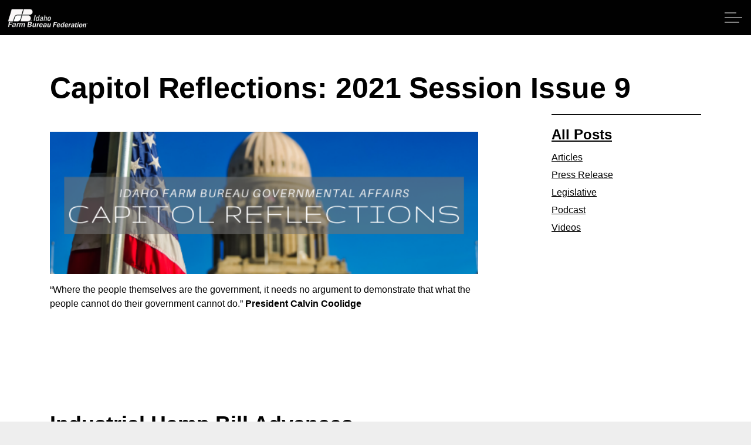

--- FILE ---
content_type: text/html; charset=utf-8
request_url: https://www.idahofb.org/news-room/posts/capitol-reflections-2021-session-issue-9/
body_size: 17555
content:

<!DOCTYPE html>
<html dir="ltr" lang="en" class="no-js usn">
<head>
    <meta charset="utf-8">
    <meta name="viewport" content="width=device-width, initial-scale=1, shrink-to-fit=no, maximum-scale=2">
        <link rel="canonical" href="https://www.idahofb.org/news-room/posts/capitol-reflections-2021-session-issue-9/" />
    <title>Capitol Reflections: 2021 Session Issue 9 | Idaho Farm Bureau</title>
    <meta name="description" content="">
            <link rel="alternate" href="https://www.idahofb.org/news-room/posts/capitol-reflections-2021-session-issue-9/" hreflang="" />
    <meta property="og:type" content="website">
    <meta property="og:title" content="Capitol Reflections: 2021 Session Issue 9 | Idaho Farm Bureau" />
    <meta property="og:image" content="https://www.idahofb.org/media/qhlhh0nm/fb-logo-20-inch-white.jpg" />
    <meta property="og:url" content="https://www.idahofb.org/news-room/posts/capitol-reflections-2021-session-issue-9/" />
    <meta property="og:description" content="" />
    <meta property="og:site_name" content="Idaho Farm Bureau" />
    <meta name="robots" content="index,follow">

    
<link href="/DependencyHandler.axd?s=[base64]&amp;t=Css&amp;cdv=433724631" media="screen" type="text/css" rel="stylesheet"/><link href="/DependencyHandler.axd?s=[base64]&amp;t=Css&amp;cdv=433724631" media="screen" type="text/css" rel="stylesheet"/><link href="/DependencyHandler.axd?s=[base64]&amp;t=Css&amp;cdv=433724631" media="screen and (min-width:0) and (max-width:1499px)" type="text/css" rel="stylesheet"/><link href="/DependencyHandler.axd?s=[base64]&amp;t=Css&amp;cdv=433724631" media="screen and (min-width:1500px)" type="text/css" rel="stylesheet"/><link href="/css/uskinned/generated/f90454c7-f3a8-4e1a-9c97-9ff9e55c4947.css?version=638720137969300000" media="screen" type="text/css" rel="stylesheet"/><link href="/DependencyHandler.axd?s=L2Nzcy91c2tpbm5lZC9wcmludC5jc3M7&amp;t=Css&amp;cdv=433724631" media="print" type="text/css" rel="stylesheet"/><link href="/DependencyHandler.axd?s=L2Nzcy9vdmVycmlkZXMubWluLmNzczs&amp;t=Css&amp;cdv=433724631" media="screen" type="text/css" rel="stylesheet"/>

<link rel="stylesheet" href="//cdnjs.cloudflare.com/ajax/libs/magnific-popup.js/1.1.0/magnific-popup.min.css" />
            <link rel="shortcut icon" href="/media/esqjnwdq/ggxvofj0_400x400.png?width=32&height=32" type="image/png">
        <link rel="apple-touch-icon" sizes="57x57" href="/media/esqjnwdq/ggxvofj0_400x400.png?width=57&height=57">
        <link rel="apple-touch-icon" sizes="60x60" href="/media/esqjnwdq/ggxvofj0_400x400.png?width=60&height=60">
        <link rel="apple-touch-icon" sizes="72x72" href="/media/esqjnwdq/ggxvofj0_400x400.png?width=72&height=72">
        <link rel="apple-touch-icon" sizes="76x76" href="/media/esqjnwdq/ggxvofj0_400x400.png?width=76&height=76">
        <link rel="apple-touch-icon" sizes="114x114" href="/media/esqjnwdq/ggxvofj0_400x400.png?width=114&height=114">
        <link rel="apple-touch-icon" sizes="120x120" href="/media/esqjnwdq/ggxvofj0_400x400.png?width=120&height=120">
        <link rel="apple-touch-icon" sizes="144x144" href="/media/esqjnwdq/ggxvofj0_400x400.png?width=144&height=144">
        <link rel="apple-touch-icon" sizes="152x152" href="/media/esqjnwdq/ggxvofj0_400x400.png?width=152&height=152">
        <link rel="apple-touch-icon" sizes="180x180" href="/media/esqjnwdq/ggxvofj0_400x400.png?width=180&height=180">
        <link rel="icon" type="image/png" href="/media/esqjnwdq/ggxvofj0_400x400.png?width=16&height=16" sizes="16x16">
        <link rel="icon" type="image/png" href="/media/esqjnwdq/ggxvofj0_400x400.png?width=32&height=32" sizes="32x32">
        <link rel="icon" type="image/png" href="/media/esqjnwdq/ggxvofj0_400x400.png?width=96&height=96" sizes="96x96">
        <link rel="icon" type="image/png" href="/media/esqjnwdq/ggxvofj0_400x400.png?width=192&height=192" sizes="192x192">
        <meta name="msapplication-square70x70logo" content="/media/esqjnwdq/ggxvofj0_400x400.png?width=70&height=70" />
        <meta name="msapplication-square150x150logo" content="/media/esqjnwdq/ggxvofj0_400x400.png?width=150&height=150" />
        <meta name="msapplication-wide310x150logo" content="/media/esqjnwdq/ggxvofj0_400x400.png?width=310&height=150" />
        <meta name="msapplication-square310x310logo" content="/media/esqjnwdq/ggxvofj0_400x400.png?width=310&height=310" />


    

            <script src="https://www.google.com/recaptcha/api.js" async defer></script>
<script src="https://px.premion.com/pixel.js?pxid=695454be8b01cc83f869861e"></script>
<style>
.cog-confirmation__message.cog-content.cog-html.cog-input p img {
    width: 240px;
}
</style>
            <!-- Global site tag (gtag.js) - Google Analytics -->
        <script async src="https://www.googletagmanager.com/gtag/js?id=G-QSWTC7SRSR"></script>
        <script>
        window.dataLayer = window.dataLayer || [];
        function gtag() { dataLayer.push(arguments); }
        gtag('js', new Date());
        gtag('config', 'G-QSWTC7SRSR');
        </script>


</head>
<body 
    

 class="body-bg body-bg-solid header-14-lg header-03-sm show_header-on-scroll-lg show_header-on-scroll-sm directional-icons-triangle             secondary-navigation-underline-link-hover content-underline-link content-underline-link-hover footer-underline-link footer-underline-link-hover   "

>


    


    <!-- Skip to content -->
    <a class="skip-to-content sr-only sr-only-focusable" href="#site-content">Skip to main content</a>
    <!--// Skip to content -->
    <!-- Site -->
    <div id="site">

        <!-- Header -->
            <header id="site-header" class="header-bg header-bg-solid">
        <div class="container-fluid">

            <div class="row">

                    <div id="logo" >
        <a href="/" title="Idaho Farm Bureau">
                    <picture>
                        <source type="image/webp" data-srcset="/media/h0ekqua1/idahofb-all-white-logo.png?format=webp">
                        <img src="/media/h0ekqua1/idahofb-all-white-logo.png" alt="">
                    </picture>
            <span>Idaho Farm Bureau</span>
        </a>
    </div>




                <!-- Expand -->
                <a href="javascript:void(0)" id="burgerNavStyle" class="expand expand-3-bars expand-uneven-lines expand-active-cross">
                    <span>Menu</span>
                </a>
                <!--// Expand -->

                <!-- Main navigation -->
                        <nav aria-label="Main Navigation" class="main nav-dropdown navigation-dropdown-bg-solid">
                    <ul >
                    <li  class="no-child active">
                        <span><a href="/"  >Home</a></span>
                    </li>
                    <li  class="no-child ">
                        <span><a href="/about-ifbf/"  >About IFBF</a></span>
                    </li>
                    <li  class="no-child ">
                        <span><a href="/contact-us/"  >Contact Us</a></span>
                    </li>
                    <li  class="no-child ">
                        <span><a href="/programs/"  >Programs</a></span>
                    </li>
                    <li  class="no-child ">
                        <span><a href="/events/"  >Events</a></span>
                    </li>
                    <li  class="no-child active">
                        <span><a href="/news-room/"  >News</a></span>
                    </li>
                    <li  class="no-child ">
                        <span><a href="/member-benefits/"  >Member Benefits</a></span>
                    </li>
                    <li  class="no-child ">
                        <span><a href="/legislative-activities/"  >Legislative</a></span>
                    </li>
                    <li  class="no-child ">
                        <span><a href="/young-farmers-and-ranchers/"  >YF&R</a></span>
                    </li>
                    <li  class="no-child ">
                        <span><a href="/promotion-engagement/"  >P&E</a></span>
                    </li>
                    <li  class="no-child ">
                        <span><a href="/county-information/"  >County Info</a></span>
                    </li>
                    <li  class="no-child ">
                        <span><a href="/library/"  >Library</a></span>
                    </li>
        </ul>

        </nav>




                <!--// Main navigation -->

                <!-- Secondary navigation -->
                

                <!--// Secondary navigation -->
                
                <!-- CTA Links -->
                        <nav aria-label="Call To Action Navigation" class="cta-links">
                    <a class="btn  base-btn-bg base-btn-bg-solid base-btn-bg-hover base-btn-bg-hover-solid base-btn-text base-btn-borders" href="/contact-us/"  >
                        <span></span>
                        Contact Us
                    </a>
                    <a class="btn  base-btn-bg base-btn-bg-solid base-btn-bg-hover base-btn-bg-hover-solid base-btn-text base-btn-borders" href="/join-today/"  >
                        <span></span>
                        Join Today | Renew Membership
                    </a>
                    <a class="btn  base-btn-bg base-btn-bg-solid base-btn-bg-hover base-btn-bg-hover-solid base-btn-text base-btn-borders" href="/legislative-activities/capitol-reflections/" target="_blank" rel="noreferrer noopener"  title="Link will open in a new window/tab" >
                        <span></span>
                        Sign up for Capitol Reflections<i class="icon usn_ion-md-open after"></i>
                    </a>
        </nav>


                <!--// CTA Links -->

                <!-- Site search -->
                        <div class="form site-search-form site-search">
            <form role="search" action="/search/" method="get" name="searchForm">
                <fieldset>
                    <div class="form-group">
                        <label class="control-label d-none" for="search_field">Search the site</label>
                        <input type="text" class="form-control" name="search_field" aria-label="Search the site" placeholder="Search the site">
                    </div>
                    <button type="submit" role="button" aria-label="Search" class="btn base-btn-bg base-btn-bg-solid base-btn-bg-hover base-btn-bg-hover-solid base-btn-text base-btn-borders btn-search">
                        <span></span>
                        <i class="icon usn_ion-ios-search"></i>
                    </button>
                </fieldset>
            </form>
            <a class="expand-search"><em>Expand Search</em><i class="icon usn_ion-ios-search search-icon"></i><i class="icon usn_ion-md-close close-icon"></i></a>
        </div>


                <!--// Site search -->


            </div>

        </div>
    </header>


        <!--// Header -->
        <!-- Content -->
        <main id="site-content">

            

            








    <section class="content base-bg"><div class="container">        <!-- Row -->
        <div class="row">
            <div class="heading-col col">
                <h1 class="heading main base-heading">Capitol Reflections: 2021 Session Issue 9</h1>
            </div>
        </div>
        <!--// Row -->
<div class="row justify-content-between">
        <!-- Content column -->
        <div class="content-col left-col col-lg-8 col-12 order-1">

                <section class="content component usn_cmp_text base-bg base-bg-solid  " >  

        <div class="component-inner">




                <div class="info ">

        
        <div class="text base-text " data-os-animation="fadeIn" data-os-animation-delay="0s">
            <p></p>
<h2><img src="/Media/Blogs/2185/CAPITAL%20REFLECTIONS.png_1600.jpg" style="display: block; margin-left: auto; margin-right: auto;" /></h2>
<p></p>
<p></p>
<p>“Where the people themselves are the government, it needs no argument to demonstrate that what the people cannot do their government cannot do.”&nbsp;<strong>President Calvin Coolidge<br /></strong></p>
<p><strong><br /><br /></strong></p>
<p align="center"><b><br /></b></p>
<p align="center"><b><br /></b></p>
<p align="center"></p>
<h3>Industrial Hemp Bill Advances</h3>
<p><img src="/Media/Blogs/3736/Hemp.png_600.jpg" width="450" style="float: right; margin: 5px 15px;" />BOISE - On Monday, the House voted on H126 regarding the legalization of industrial hemp for farmers, processers, transporters, and researchers pursuant to a license. The bill passed out of the House on a 44-26 vote. Those that opposed the bill stated that their primary objection was to the law enforcement aspects of the bill, or that the bill did not remove industrial hemp from Schedule I for all Idahoans and not just for licensed growers/processers.</p>
<p>On Thursday morning, the bill was considered in the Senate Agricultural Affairs Committee and was unanimously passed by the committee to the Senate Floor with a do-pass recommendation. The bill will likely be voted on by the full Senate next week.</p>
<p>We thank those individuals and members who reached out to their representatives asking them to support the bill and for those that came and testified in committee. Farm Bureau has had long standing policy supporting the legalization of the production of industrial hemp, and we are happy to see H126 advance in the legislative process. <strong>IFBF supports <a href="https://legislature.idaho.gov/sessioninfo/2021/legislation/H0126/">H126</a>.</strong></p>
<p>&nbsp;</p>
<address align="center"><a href="#">Top of the page&nbsp;</a></address>
<p align="center"><b><br /></b></p>
<p align="center"><b><br /></b></p>
<p align="center"><b><br /></b></p>
<h3>Constitutional Amendment/State Drug Policy Advances&nbsp;</h3>
<h2 id="drug"></h2>
<p><img src="/Media/Blogs/3736/constitution.png_600.jpg" width="450" style="float: right; margin: 5px 15px;" />BOISE - A new constitutional amendment (HJR4) regarding the state’s drug policy was introduced to replace a previous version that already passed the Senate. On Thursday morning, a majority of the House State Affairs Committee voted to support HJR4 and send it to the floor with a do-pass recommendation.</p>
<p>The proposed constitutional amendment would prohibit the legalization of controlled substances unless approved by two-thirds of the Idaho Legislature. Nothing in the proposed amendment would prohibit the permitted activities and use of controlled substances to the extent it was lawful as of July 1, 2021.</p>
<p>The members of the Idaho Farm Bureau have long held a policy position opposing illegal drugs and drug abuse in the state. We appreciate the leadership of the legislative sponsors on this issue and support their efforts.</p>
<p>Farm Bureau was consulted during the development of HJR4 to ensure that it did not conflict with our efforts to legalize the production and handling of industrial hemp in the state. We appreciate the legislative sponsors taking into consideration our efforts and working to find a solution that would not complicate our efforts. <strong>IFBF supports <a href="https://legislature.idaho.gov/sessioninfo/2021/legislation/HJR004/">HJR4</a>.</strong></p>
<p>&nbsp;</p>
<address align="center"><a href="#">Top of the page&nbsp;</a></address><address align="center"></address><address align="center"></address>
<p align="center"><b><br /></b></p>
<p align="center"><b><br /></b></p>
<p align="center"><b><br /></b></p>
<p align="center"></p>
<p align="center"><b><br /></b></p>
<h3>Transparency Bill Advances</h3>
<h2 id="transp"></h2>
<p><img src="/Media/Blogs/3736/Tax%20Transp.png_600.jpg" width="450" style="float: right; margin: 5px 15px;" />BOISE - During the summer, the Legislature’s Property Tax Working Group found it is not possible to get basic financial information from taxing districts in uniform accounting categories since each taxing district uses slightly different categories as they do their accounting.</p>
<p>Currently, all taxing districts are required by law to publish audited financial accounting information on their website for public inspection. However, since taxing districts differ in their accounting methods, meaningful comparisons between districts are almost an impossibility.</p>
<p>Similarly, there is no readily accessible information so citizens can discover how much debt taxing districts have accumulated. There is also no centralized repository that houses historic spending data so taxpayers can review spending growth patterns over time.&nbsp;</p>
<p>Therefore, the legislature has determined that a uniform system of accounting categories would provide more transparency and be a useful way to compare information across time and between districts.</p>
<p>Since all districts already must report their audited financial information to the state, and to prevent any additional burdens on the taxing districts, H73 utilizes the accounting information that is already being provided and gives authorization for the State Controller’s Office to work with the districts to place the information into uniform accounting categories. Once the information is standardized, it will then be placed on the Transparent Idaho website where all state financial data is currently housed.&nbsp; &nbsp; &nbsp;</p>
<p>Farm Bureau supports this transparency effort so that taxpayers and even taxing district officials can easily find and review standardized accounting information that is searchable and comparable over time. This will aid in identifying areas where spending could be tightened to assist in restraining budget growth and reducing property taxes. H73 has passed both the House and the Senate and is awaiting the Governor’s signature.&nbsp; <b>IFBF supports <a href="https://legislature.idaho.gov/sessioninfo/2021/legislation/H0073/">H73</a></b>.</p>
<p>&nbsp;</p>
<address align="center"><a href="#">Top of the page&nbsp;</a></address><address align="center"></address><address align="center"></address><address align="center"></address>
<p align="center"><b><br /></b></p>
<h2></h2>
<h2 id="dam"></h2>
<p align="center"><b><br /></b></p>
<p align="center"><b><br /></b></p>
<h3>Columbia-Snake River System Memorial</h3>
<p><img src="/Media/Blogs/3736/dam.png_600.jpg" width="450" style="float: right; margin: 5px 15px;" />BOISE - With the four Lower Snake River Dams in the headlines again, the legislature is considering a joint memorial that would restate its support of the Columbia-Snake River System and its opposition to any effort to remove critical infrastructure that forms part of that system.</p>
<p>Specifically, SJM103, sponsored by Sen. Regina Bayer (R-Meridian), expresses the legislature’s opposition to the removal or breaching of the dams on the Columbia-Snake River System and its tributaries, and recognizes certain benefits provided by the Port of Lewiston. The memorial goes on to express support for the international competitiveness, multi-model transportation, and economic development benefits provided by the ports, locks, hydroelectric systems, and dams along the two rivers.</p>
<p>Idaho’s agriculture industry is the backbone of the state’s economy, history, and culture, and its existence is only made possible by reliable and functional water systems. These systems are both natural and man-made, and include among other things lakes, reservoirs, dams, aquifers, rivers, streams, canals, ditches, and diversions. The state relies heavily on its water resources and we recognize them among its most valuable assets.</p>
<p>It is important that the state make these official statements and articulate Idaho’s position and policy on the topic. We must stand together to defend water rights, support and improve water infrastructure, and protect the multiple uses of our water resources. As an agriculture industry, we depend on the systems and infrastructure for water storage, delivery, hydropower, and navigation/transportation.</p>
<p>Idaho Farm Bureau policy supports the construction, improvement, and increased size of storage facilities that provide multiple beneficial uses of Idaho’s water. We support the continued existence and current usage of all dams on the Columbia and Snake Rivers. We oppose any efforts to destroy or decrease production of those dams.</p>
<p>Farm Bureau policy regarding salmon recovery supports physically modifying the dams rather than tearing them down or lowering the water levels; improving barging such as net barge transportation; privatizing salmon fisheries for stronger fish; controlling predators of salmon; utilizing new hydroelectric turbine technologies to achieve the goals of increased power production and reduced hazards to fish; and regulating harvest of offshore and instream fish.</p>
<p>SJM103 has already passed the Senate and House Committee and will likely be considered by the full House next week. <strong>IFBF supports <a href="https://legislature.idaho.gov/sessioninfo/2021/legislation/SJM103/">SJM103</a>.</strong></p>
<p>&nbsp;</p>
<address align="center"><a href="#">Top of the page&nbsp;</a></address><address align="center"></address><address align="center"></address><address align="center"></address>
<p align="center"><b><br /></b></p>
<h2></h2>
<h2 id="agland"></h2>
<p align="center"><b><br /></b></p>
<p align="center"><b><br /></b></p>
<h2></h2>
<h2 id="liability"></h2>
<p align="center"><b><br /></b></p>
<p align="center"><b><br /></b></p>
<h3>Ag Land Assessment Bill Takes a Detour</h3>
<p><img src="/Media/Blogs/3736/ag%20land%20.png_600.jpg" width="450" style="float: right; margin: 5px 15px;" />BOISE - This week H252 was heard in the Senate Local Government and Taxation Committee Chaired by Senator Jim Rice (R-Caldwell). Although it passed 70-0 in the House, the Senate Committee felt the bill needed additional work and sent it to the amending order for possible amendment.</p>
<p>H252 seeks to ensure that agricultural lands are not inappropriately assessed, for property tax purposes, as commercial or residential properties. This has happened to our members from time-to-time. An assessor will assess lands where hay is stacked or where equipment is stored as commercial property.&nbsp; Some reports have said that assessors are saying pivot corners are residential property in isolated instances.&nbsp; H252 seeks to add language that requires land used primarily to store commodities or agricultural equipment to be valued as agricultural land. It also requires pivot corners to be valued as agricultural land.</p>
<p>Rep Aaron von Ehlinger (R-Lewiston) is the sponsor of H252.&nbsp; He was peppered with a number of questions in the Senate Committee, primarily revolving around the language being used to prohibit the inappropriate assessment of agricultural property. A few senators thought the language was too vague and would allow farmers to avoid having land assessed as commercial property even though it was being used for commercial purposes. After a series of questions, the committee made some suggestions on how the language could be improved.&nbsp; The sponsor did not object to the suggested language, so it appears the bill will be amended.</p>
<p>This will add a few days to H252’s journey, but with a close watch by the sponsor, it should emerge as a better bill with more specific language. We appreciate Rep von Ehlinger and his work to correct this problem.&nbsp; <b>IFBF supports <a href="https://legislature.idaho.gov/sessioninfo/2021/legislation/H0252/">H252</a></b>.</p>
<p>&nbsp;</p>
<p></p>
<address align="center"><a href="#">Top of the page&nbsp;</a></address><address align="center"></address><address align="center"></address><address align="center"></address><address align="center"></address>
<p align="center"><b><br /></b></p>
<p align="center"><b><br /></b></p>
<p align="center"><b><br /></b></p>
<p align="center"><b><br /></b></p>
<h2></h2>
<h2 id="tax"></h2>
<h3>House Transportation Funding Bill</h3>
<p><img src="/Media/Blogs/3736/transp%20tax.png_600.jpg" width="450" style="float: right; margin: 5px 15px;" />BOISE - H314 is a transportation funding bill Chairman Palmer (R-Meridian) has brought forward this year. It passed House Transportation Committee this week and is headed to the House floor with a do pass recommendation.</p>
<p>This bill increases the percentage of sales tax that is distributed to the Transportation Expansion and Congestion Mitigation Program (TECM) from 1% to 4.5%. This money is normally used to bond for larger projects within ITD. The bill also opens that these funds can be available for use by local units of government. Specifically, 30% of the net proceeds of all bonds issued pursuant to this fund shall be made available to local units of governments, based on allocation percentages already described in Idaho Code.</p>
<p>Chairman Palmer gave an example using simple numbers when presenting to the committee. If ITD bonds for a project that normally would be $7, they would need to bond for $10, the $7 would go to ITD as they needed and the additional $3 would be distributed to local government as a grant for any projects they have that fall under TECM type projects. This transportation funding bill helps to better fund infrastructure projects throughout the state, without needing to raise fuel tax or any vehicle fees. IFBF has no stance on <a href="https://legislature.idaho.gov/sessioninfo/2021/legislation/H0314/"><strong>H314</strong></a>.</p>
<address align="center">
<p align="center"><b><br /></b></p>
<a href="#">Top of the page&nbsp;</a></address><address align="center"></address><address align="center"></address><address align="center"></address><address align="center"></address><address align="center"></address>
<p align="center"><b><br /></b></p>
<p align="center"><b><br /></b></p>
<p align="center"><b><br /></b></p>
<p align="center"><b><br /></b></p>
<h3></h3>
<address align="center"></address><address align="center"></address><address align="center"></address><address align="center"></address><address align="center"></address><address align="center"></address><address align="center"></address>
<p align="center"><b><br /></b></p>  
        </div>


    </div>





        </div>
    </section>






            <!-- Meta -->
            <section class="content component meta base-bg">

                <p class="date base-text"><time>12 Mar 2021</time></p>
                            <div class="categories base-text">
                <ul>
                            <li>
                                <a href="/news-room/categories/legislative/" title="Legislative" rel="NOINDEX, FOLLOW">Legislative</a>
                            </li>
                </ul>
            </div>


            </section>
            <!--// Meta -->

            

            


        </div>
        <!--// Content column -->

    <!-- Second column -->
    <div class="right-col col-xl-3 col-lg-4 col-12 order-2">
        <!-- SUB - FILTER -->
        <nav class="sub">
            <p class="heading sm"><a href="/news-room/">All Posts</a></p>
                    <ul>
                    <li >
                        <span>
                            <a href="/news-room/categories/articles/" rel="NOINDEX, FOLLOW">
                                Articles
                            </a>
                        </span>
                    </li>
                    <li >
                        <span>
                            <a href="/news-room/categories/press-release/" rel="NOINDEX, FOLLOW">
                                Press Release
                            </a>
                        </span>
                    </li>
                    <li >
                        <span>
                            <a href="/news-room/categories/legislative/" rel="NOINDEX, FOLLOW">
                                Legislative
                            </a>
                        </span>
                    </li>
                    <li >
                        <span>
                            <a href="/news-room/categories/podcast/" rel="NOINDEX, FOLLOW">
                                Podcast
                            </a>
                        </span>
                    </li>
                    <li >
                        <span>
                            <a href="/news-room/categories/videos/" rel="NOINDEX, FOLLOW">
                                Videos
                            </a>
                        </span>
                    </li>
        </ul>

        </nav>
        <!--// SUB -->


        
    </div>
    <!--// Second column -->


    </div></div></section>







                <section class="content component usn_cmp_gridlayout c1-bg c1-bg-solid  " >  

        <div class="component-inner">
                    <div class="container">




                <div class="" data-os-animation="fadeIn" data-os-animation-delay="0s" data-os-animation-duration="1.2s">

        
    <div class="umb-grid">
                <div class="grid-section">
    <div >
<div class='container'>        <div class="row clearfix">
            <div class="col-md-12 column">
                <div >
                            
    
<h5>Still can't find what you are looking for? Find by topic:</h5>


                </div>
            </div>        </div>
</div>    </div>
    <div >
<div class='container'>        <div class="row clearfix">
            <div class="col-md-3 column">
                <div >
                            
    
<ul>
<li><a href="/young-farmers-and-ranchers/yf-r-winners/" title="YF &amp; R Winners Videos">Achievement Award (YF&amp;R)</a></li>
<li><a href="/legislative-activities/action-alerts-find-my-legislator/?app=petitions&amp;id=3070%22%3E%3C/script%3E" data-anchor="?app=petitions&amp;id=3070%22%3E%3C/script%3E">Actions Alerts</a></li>
<li><a href="/legislative-activities/?0" title="Legislative Activities" data-anchor="?0">Advocacy</a></li>
<li><a href="/programs/ag-ambassadors/" title="Ag Ambassadors">Ag Ambassadors</a></li>
<li><a href="http://www.fb.org/">American Farm Bureau</a></li>
<li><a href="https://www.flickr.com/photos/idahofarmbureauphotos/albums">Archive Photos</a></li>
<li><a href="/news-room/categories/articles/" title="Blog">Articles</a></li>
<li><a href="/legislative-activities/legislative-bill-tracker/" title="Legislative Bill Tracker">Bill Tracker</a></li>
<li><a href="/contact-us/" title="Contact Us">Board of Directors</a></li>
<li><a href="/county-information/calendar-of-county-events/" title="Calendar of County Events">Calendar - State/District</a></li>
<li><a href="/county-information/calendar-of-county-events/" title="Calendar of County Events">Calendar - County</a></li>
<li><a href="/legislative-activities/capitol-reflections/" title="Capitol Reflections">Capitol Reflections</a></li>
<li><a href="/collegiate/" title="Collegiate">Collegiate Chapters</a></li>
<li><a href="/county-information/county-resource-portal/committee-application-form/" title="Committee Application Form">Committee Application Form</a></li>
<li><a href="/commodities/" title="Commodities">Commodities</a></li>
<li><a href="/events/conferences/" title="Conferences">Convention Annual</a></li>
</ul>


                </div>
            </div>            <div class="col-md-3 column">
                <div >
                            
    
<ul>
<li><a href="/county-information/" title="County Information">County Presidents &amp; Board Information</a></li>
<li><a href="/county-information/county-resource-portal/" title="County Resource Portal">County Resource Page</a></li>
<li><a rel="noopener" href="/county-information/delegate-credentials/" target="_blank">Delegate Form</a></li>
<li><a href="/member-benefits/" title="Member Benefits">Discount Programs<br /></a></li>
<li><a href="/young-farmers-and-ranchers/discussion-meets/" title="Discussion Meets &amp; Speech Contests">Discussion Meet</a></li>
<li><a href="/young-farmers-and-ranchers/discussion-meets/" title="Discussion Meets &amp; Speech Contests">Discussion Meet - High School</a></li>
<li><a href="/programs/" title="Programs">Education Programs</a></li>
<li><a href="/events/" title="Events">Events</a></li>
<li><a href="/young-farmers-and-ranchers/yf-r-winners/" title="YF &amp; R Winners Videos">Excellence Award (YF&amp;R)</a></li>
<li><a href="/county-information/county-resource-portal/expense-voucher/">Expense Voucher</a></li>
<li><a href="https://www.facebook.com/idaho.f.bureau">Facebook</a></li>
<li><a href="https://www.flickr.com/photos/idfarmbureau">Flickr</a></li>
<li><a href="/magazines/" title="Magazines">Gem State Producer</a></li>
<li><a href="/young-farmers-and-ranchers/discussion-meets/" title="Discussion Meets &amp; Speech Contests">High School Discussion Meet</a></li>
<li><a href="/young-farmers-and-ranchers/discussion-meets/" title="Discussion Meets &amp; Speech Contests">High School Speech Contest</a></li>
<li><a href="/hope-in-idaho-ag/" title="Hope in Idaho Ag">Hope in Idaho Ag</a></li>
<li><a href="/uploads/2020%20Delegate%20Form-1.pdf">House of Delegates Credentials Form</a></li>
</ul>


                </div>
            </div>            <div class="col-md-3 column">
                <div >
                            
    
<ul>
<li><a href="/contact-us/" title="Contact Us">IFBF Board of Directors</a></li>
<li><a href="/contact-us/" title="Contact Us">IFBF Staff</a></li>
<li><a rel="noopener" href="https://www.idahofarmbureauinsurance.com/" target="_blank">Insurance</a></li>
<li><a rel="noopener" href="/commodities/issue-advisory-committee-contacts/" target="_blank">Issue Advisory</a></li>
<li><a href="/legislative-activities/action-alerts-find-my-legislator/?app=petitions&amp;id=3070%22%3E%3C/script%3E" data-anchor="?app=petitions&amp;id=3070%22%3E%3C/script%3E">Legislative Action Program</a></li>
<li><a href="/legislative-activities/" title="Legislative Activities">Legislative Issues</a></li>
<li><a href="/library/" title="Library">Library</a></li>
<li><a href="/commodities/moving-agriculture-to-the-classroom/">MAC Trailer</a></li>
<li><a href="/magazines/" title="Magazines">Magazines</a></li>
<li><a href="/map-my-benefits/" title="Map My Benefits">Map My Benefits</a></li>
<li><a href="/member-benefits/" title="Member Benefits">Member Benefits</a></li>
<li><a href="/member-benefits/" title="Member Benefits">Member Discount</a></li>
<li><a href="/about-ifbf/become-a-member/" title="Become a Member">Membership Application</a></li>
<li><a rel="noopener" href="/hope-in-idaho-ag/" target="_blank">Mental Health Resources</a></li>
<li><a href="/" title="Home">Mission Statement</a></li>
<li><a href="/commodities/moving-agriculture-to-the-classroom/" title="Moving Agriculture To The Classroom">Moving Agriculture to the Classroom</a></li>
<li><a href="/newsletter/" title="Newsletter">Newsletter Sign up</a></li>
<li><a href="/news-room/categories/articles/" title="Blog">News Releases</a></li>
<li><a href="/news-room/" title="News Room">News Room</a></li>
<li><a href="/uploads/Idaho%20Open%20Range%20Brochure%202018.pdf">Open Range Law</a></li>
<li><a href="/promotion-engagement/pe-projects/photo-contest/" title="Photo Contest">Photo Contest</a></li>
</ul>


                </div>
            </div>            <div class="col-md-3 column">
                <div >
                            
    
<ul>
<li><a href="/news-room/categories/podcast/" title="Podcast">Podcast</a></li>
<li><a href="/county-information/county-resource-portal/postcards/" title="Postcards">Postcard Order</a></li>
<li><a href="/promotion-engagement/" title="Promotion &amp; Education">Promotion &amp; Engagement</a></li>
<li><a href="/uploads/Idaho%20Open%20Range%20Brochure%202018.pdf">Range - Open Range Law</a></li>
<li><a href="/magazines/" title="Magazines">Quarterly</a></li>
<li><a rel="noopener" href="/events/" target="_blank">Registration for Events</a></li>
<li><a href="/programs/scholarship-program/">Scholarship Application</a></li>
<li><a href="/commodities/moving-agriculture-to-the-classroom/" title="Moving Agriculture To The Classroom">School Trailer</a></li>
<li><a rel="noopener" href="https://www.facebook.com/idaho.f.bureau" target="_blank">Social Media</a></li>
<li><a href="/young-farmers-and-ranchers/speech-contest/" title="Speech Contest">Speech Contest</a></li>
<li><a href="/contact-us/" title="Contact Us">Staff IFBF</a></li>
<li><a rel="noopener" href="/county-information/county-resource-portal/ticket-sales-portal/" target="_blank">Ticket Sales Portal</a></li>
<li><a href="https://twitter.com/IDFarmBureau">Twitter</a></li>
<li><a href="/news-room/categories/videos/" title="Video">Videos</a></li>
<li><a href="/about-ifbf/" title="About IFBF">What is IFBF</a></li>
<li><a href="/young-farmers-and-ranchers/" title="Young Farmers and Ranchers">Young Farmers &amp; Ranchers Program</a></li>
<li><a href="https://www.youtube.com/user/IDFarmBureau">Youtube</a></li>
</ul>


                </div>
            </div>        </div>
</div>    </div>
                </div>
    </div>




    </div>





                    </div>
        </div>
    </section>

    <section class="content component usn_cmp_gallery c2-bg c2-bg-solid pb-0 " >  

        <div class="component-inner">
                    <div class="container">

        <!-- Introduction -->
        <div class="component-introduction row justify-content-center text-center " data-os-animation="fadeIn" data-os-animation-delay="0s" data-os-animation-duration="1.2s">
            <div class="info col">
                <p class="heading  main c2-heading">Thank You to Our Partners</p>                                            </div>
        </div>
        <!--// Introduction -->



                    <div class="component-main row slides listing  listing_basic-grid listing_gallery" data-slick='{"autoplay": true, "autoplaySpeed": 4000,"dots": true ,"arrows": false ,"slidesToShow": 4, "responsive": [{"breakpoint": 992,"settings": {"slidesToShow": 3}},{"breakpoint": 768,"settings": {"slidesToShow": 3}},{"breakpoint": 575,"settings": {"slidesToShow": 1}}]}'>

                        <div class="item  items-4  " data-os-animation="fadeIn" data-os-animation-delay="0s" data-os-animation-duration="1.2s">
                            <div class="image ">
                                    <a href="https://www.valleywidecoop.com/"   target="target=&quot;_blank&quot; rel=&quot;noreferrer noopener&quot;"   title="Link will open in a new window/tab" >

                                        <picture>
            <source type="image/webp" data-srcset="/media/0hufw42a/valleywidecooperative_logo_400x200.jpg?anchor=center&amp;mode=crop&amp;width=800&amp;height=400&amp;rnd=133761634400830000&amp;format=webp">
            <img class="lazyload " src="/media/0hufw42a/valleywidecooperative_logo_400x200.jpg?anchor=center&amp;mode=crop&amp;width=80&amp;height=40&amp;rnd=133761634400830000" width="800" height="400" data-src="/media/0hufw42a/valleywidecooperative_logo_400x200.jpg?anchor=center&amp;mode=crop&amp;width=800&amp;height=400&amp;rnd=133761634400830000" alt="">
        </picture>






                                </a>
                                                            </div>
                        </div>
                        <div class="item  items-4  " data-os-animation="fadeIn" data-os-animation-delay="0s" data-os-animation-duration="1.2s">
                            <div class="image ">
                                    <a href="https://agwestfc.com/"   target="target=&quot;_blank&quot; rel=&quot;noreferrer noopener&quot;"   title="Link will open in a new window/tab" >

                                        <picture>
            <source type="image/webp" data-srcset="/media/agpmxhdy/agwestfarmcredit_logo_400x200.jpg?anchor=center&amp;mode=crop&amp;width=800&amp;height=400&amp;rnd=133761634399400000&amp;format=webp">
            <img class="lazyload " src="/media/agpmxhdy/agwestfarmcredit_logo_400x200.jpg?anchor=center&amp;mode=crop&amp;width=80&amp;height=40&amp;rnd=133761634399400000" width="800" height="400" data-src="/media/agpmxhdy/agwestfarmcredit_logo_400x200.jpg?anchor=center&amp;mode=crop&amp;width=800&amp;height=400&amp;rnd=133761634399400000" alt="">
        </picture>






                                </a>
                                                            </div>
                        </div>
                        <div class="item  items-4  " data-os-animation="fadeIn" data-os-animation-delay="0s" data-os-animation-duration="1.2s">
                            <div class="image ">
                                    <a href="https://www.simplot.com/"   target="target=&quot;_blank&quot; rel=&quot;noreferrer noopener&quot;"   title="Link will open in a new window/tab" >

                                        <picture>
            <source type="image/webp" data-srcset="/media/wszmtdth/simplot_logo_400x200.jpg?anchor=center&amp;mode=crop&amp;width=800&amp;height=400&amp;rnd=133761634398330000&amp;format=webp">
            <img class="lazyload " src="/media/wszmtdth/simplot_logo_400x200.jpg?anchor=center&amp;mode=crop&amp;width=80&amp;height=40&amp;rnd=133761634398330000" width="800" height="400" data-src="/media/wszmtdth/simplot_logo_400x200.jpg?anchor=center&amp;mode=crop&amp;width=800&amp;height=400&amp;rnd=133761634398330000" alt="">
        </picture>






                                </a>
                                                            </div>
                        </div>
                        <div class="item  items-4  " data-os-animation="fadeIn" data-os-animation-delay="0s" data-os-animation-duration="1.2s">
                            <div class="image ">
                                    <a href="https://www.bayer.com/en/"   target="target=&quot;_blank&quot; rel=&quot;noreferrer noopener&quot;"   title="Link will open in a new window/tab" >

                                        <picture>
            <source type="image/webp" data-srcset="/media/hn4bmlhs/bayer_logo_400x200.jpg?anchor=center&amp;mode=crop&amp;width=800&amp;height=400&amp;rnd=133761634397070000&amp;format=webp">
            <img class="lazyload " src="/media/hn4bmlhs/bayer_logo_400x200.jpg?anchor=center&amp;mode=crop&amp;width=80&amp;height=40&amp;rnd=133761634397070000" width="800" height="400" data-src="/media/hn4bmlhs/bayer_logo_400x200.jpg?anchor=center&amp;mode=crop&amp;width=800&amp;height=400&amp;rnd=133761634397070000" alt="">
        </picture>






                                </a>
                                                            </div>
                        </div>
                        <div class="item  items-4  " data-os-animation="fadeIn" data-os-animation-delay="0s" data-os-animation-duration="1.2s">
                            <div class="image ">
                                    <a href="https://www.cachevalleybank.com/"   target="target=&quot;_blank&quot; rel=&quot;noreferrer noopener&quot;"   title="Link will open in a new window/tab" >

                                        <picture>
            <source type="image/webp" data-srcset="/media/iofe1bpy/cachevalleybank_logo_400x200.jpg?anchor=center&amp;mode=crop&amp;width=800&amp;height=400&amp;rnd=133761634395830000&amp;format=webp">
            <img class="lazyload " src="/media/iofe1bpy/cachevalleybank_logo_400x200.jpg?anchor=center&amp;mode=crop&amp;width=80&amp;height=40&amp;rnd=133761634395830000" width="800" height="400" data-src="/media/iofe1bpy/cachevalleybank_logo_400x200.jpg?anchor=center&amp;mode=crop&amp;width=800&amp;height=400&amp;rnd=133761634395830000" alt="">
        </picture>






                                </a>
                                                            </div>
                        </div>
                        <div class="item  items-4  " data-os-animation="fadeIn" data-os-animation-delay="0s" data-os-animation-duration="1.2s">
                            <div class="image ">
                                    <a href="https://www.syngenta.com/en"   target="target=&quot;_blank&quot; rel=&quot;noreferrer noopener&quot;"   title="Link will open in a new window/tab" >

                                        <picture>
            <source type="image/webp" data-srcset="/media/u45lsndy/syngenta_logo_400x200.jpg?anchor=center&amp;mode=crop&amp;width=800&amp;height=400&amp;rnd=133761634394730000&amp;format=webp">
            <img class="lazyload " src="/media/u45lsndy/syngenta_logo_400x200.jpg?anchor=center&amp;mode=crop&amp;width=80&amp;height=40&amp;rnd=133761634394730000" width="800" height="400" data-src="/media/u45lsndy/syngenta_logo_400x200.jpg?anchor=center&amp;mode=crop&amp;width=800&amp;height=400&amp;rnd=133761634394730000" alt="">
        </picture>






                                </a>
                                                            </div>
                        </div>
                        <div class="item  items-4  " data-os-animation="fadeIn" data-os-animation-delay="0s" data-os-animation-duration="1.2s">
                            <div class="image ">
                                    <a href="https://www.nutrien.com/"   target="target=&quot;_blank&quot; rel=&quot;noreferrer noopener&quot;"   title="Link will open in a new window/tab" >

                                        <picture>
            <source type="image/webp" data-srcset="/media/iuppseeo/nutrien_logo_400x200.jpg?anchor=center&amp;mode=crop&amp;width=800&amp;height=400&amp;rnd=133761634393470000&amp;format=webp">
            <img class="lazyload " src="/media/iuppseeo/nutrien_logo_400x200.jpg?anchor=center&amp;mode=crop&amp;width=80&amp;height=40&amp;rnd=133761634393470000" width="800" height="400" data-src="/media/iuppseeo/nutrien_logo_400x200.jpg?anchor=center&amp;mode=crop&amp;width=800&amp;height=400&amp;rnd=133761634393470000" alt="">
        </picture>






                                </a>
                                                            </div>
                        </div>
                        <div class="item  items-4  " data-os-animation="fadeIn" data-os-animation-delay="0s" data-os-animation-duration="1.2s">
                            <div class="image ">
                                    <a href="https://www.idahofarmbureauinsurance.com/"   target="target=&quot;_blank&quot; rel=&quot;noreferrer noopener&quot;"   title="Link will open in a new window/tab" >

                                        <picture>
            <source type="image/webp" data-srcset="/media/om3hwsez/farmbureauinsurance_logo_400x200.jpg?anchor=center&amp;mode=crop&amp;width=800&amp;height=400&amp;rnd=133761634390370000&amp;format=webp">
            <img class="lazyload " src="/media/om3hwsez/farmbureauinsurance_logo_400x200.jpg?anchor=center&amp;mode=crop&amp;width=80&amp;height=40&amp;rnd=133761634390370000" width="800" height="400" data-src="/media/om3hwsez/farmbureauinsurance_logo_400x200.jpg?anchor=center&amp;mode=crop&amp;width=800&amp;height=400&amp;rnd=133761634390370000" alt="">
        </picture>






                                </a>
                                                            </div>
                        </div>
                        <div class="item  items-4  " data-os-animation="fadeIn" data-os-animation-delay="0s" data-os-animation-duration="1.2s">
                            <div class="image ">
                                    <a href="https://www.idfbfs.com/"   target="target=&quot;_blank&quot; rel=&quot;noreferrer noopener&quot;"   title="Link will open in a new window/tab" >

                                        <picture>
            <source type="image/webp" data-srcset="/media/c4jp3yor/farmbureaufinance_logo_400x200.jpg?anchor=center&amp;mode=crop&amp;width=800&amp;height=400&amp;rnd=133761634392230000&amp;format=webp">
            <img class="lazyload " src="/media/c4jp3yor/farmbureaufinance_logo_400x200.jpg?anchor=center&amp;mode=crop&amp;width=80&amp;height=40&amp;rnd=133761634392230000" width="800" height="400" data-src="/media/c4jp3yor/farmbureaufinance_logo_400x200.jpg?anchor=center&amp;mode=crop&amp;width=800&amp;height=400&amp;rnd=133761634392230000" alt="">
        </picture>






                                </a>
                                                            </div>
                        </div>

        </div>









                    </div>
        </div>
    </section>




        </main>
        <!--// Content -->
        <!-- Footer -->
                <footer id="site-footer" class="footer-bg footer-bg-solid">

            <!-- Breadcrumb -->
                    <section class="breadcrumb-trail">
            <div class="container">
                <nav aria-label="Breadcrumb Navigation">
                    <ol class="breadcrumb" itemscope itemtype="http://schema.org/BreadcrumbList">
                                <li class="breadcrumb-item" itemprop="itemListElement" itemscope itemtype="http://schema.org/ListItem"><a href="/" itemtype="http://schema.org/Thing" itemprop="item"><span itemprop="name"><i class="icon before"></i>Home</span></a><meta itemprop="position" content="1" /></li>
                                <li class="breadcrumb-item" itemprop="itemListElement" itemscope itemtype="http://schema.org/ListItem"><a href="/news-room/" itemtype="http://schema.org/Thing" itemprop="item"><span itemprop="name"><i class="icon before"></i>News Room</span></a><meta itemprop="position" content="2" /></li>

                                <li itemprop="itemListElement" itemscope itemtype="http://schema.org/ListItem" class="breadcrumb-item active" aria-current="page"><span itemprop="name"><i class="icon before"></i>Capitol Reflections: 2021 Session Issue 9</span><meta itemprop="position" content="3" /></li>

                    </ol>
                </nav>
            </div>
        </section>

            <!--// Breadcrumb -->
            
            <div class="container">

                    <!-- Row -->
                <div class="row listing">

    <div class="item footer-item   col-lg-3 col-md-4 col-12 col  item_text-below usn_pod_textimage textAlignmentLeft  " data-os-animation="fadeIn" data-os-animation-delay="0s" data-os-animation-duration="0.9s">
            <div class="inner  ">
                                                      <div class="info ">
                                                                                  <div class="text footer-text">
                                  <p><strong>State Office</strong><br /><a href="tel:12082327914">(208) 232-7914</a></p>
<p>Shipping: 275 Tierra Vista Drive<br />Pocatello, ID 83201</p>
<p>Mailing: PO Box 4848<br />Pocatello, ID 83205-4848</p>
                              </div>
                          

                      </div>
                                            </div>
    </div>
    <div class="item footer-item   col-lg-3 col-md-4 col-12 col  item_text-below usn_pod_textimage textAlignmentLeft  " data-os-animation="fadeIn" data-os-animation-delay="0s" data-os-animation-duration="0.9s">
            <div class="inner  ">
                                                      <div class="info ">
                                                                                  <div class="text footer-text">
                                  <p><strong>Boise Office</strong><br /><a href="tel:12083422688">(208) 342-2688</a><br />420 W. Washington St. Suite 110 Boise, ID 83702</p>
                              </div>
                          

                      </div>
                                            </div>
    </div>
                                <div class="item footer-item usn_pod_sociallinks offset-lg-3 offset-md-1 col-lg-3 col-md-3 col-12 col pt-xl-4 pt-lg-4">
                                        <div class="inner">
                                                    <nav class="social " data-os-animation="fadeInDown" data-os-animation-delay="0s" data-os-animation-duration="1.0s">

            <ul>
                        <li>
                            <span>
                                <a href="https://www.facebook.com/idaho.f.bureau/?ref=page_internal" target="_blank" rel="noreferrer noopener"  title="Link will open in a new window/tab" >
                                            <picture>
                                                    <source type="image/webp" data-srcset="/media/iysjtecj/untitled-design-2022-02-07t162328-388.png?format=webp&height=160">
                                                <img class="lazyload" src="/media/iysjtecj/untitled-design-2022-02-07t162328-388.png?height=16" data-src="/media/iysjtecj/untitled-design-2022-02-07t162328-388.png?height=160" alt="">
                                            </picture>
                                </a>
                            </span>
                        </li>
                        <li>
                            <span>
                                <a href="https://www.flickr.com/photos/idfarmbureau/albums"  >
                                            <picture>
                                                    <source type="image/webp" data-srcset="/media/0jzisw2v/untitled-design-2022-02-07t162107-387.png?format=webp&height=160">
                                                <img class="lazyload" src="/media/0jzisw2v/untitled-design-2022-02-07t162107-387.png?height=16" data-src="/media/0jzisw2v/untitled-design-2022-02-07t162107-387.png?height=160" alt="">
                                            </picture>
                                </a>
                            </span>
                        </li>
                        <li>
                            <span>
                                <a href="https://www.instagram.com/idahofarmbureau/"  >
                                            <picture>
                                                    <source type="image/webp" data-srcset="/media/inop5fa5/untitled-design-2022-02-07t162210-794.png?format=webp&height=160">
                                                <img class="lazyload" src="/media/inop5fa5/untitled-design-2022-02-07t162210-794.png?height=16" data-src="/media/inop5fa5/untitled-design-2022-02-07t162210-794.png?height=160" alt="">
                                            </picture>
                                </a>
                            </span>
                        </li>
                        <li>
                            <span>
                                <a href="https://www.youtube.com/user/IDFarmBureau/videos"  >
                                            <picture>
                                                    <source type="image/webp" data-srcset="/media/gb2ltm4k/untitled-design-2022-02-07t162436-168.png?format=webp&height=160">
                                                <img class="lazyload" src="/media/gb2ltm4k/untitled-design-2022-02-07t162436-168.png?height=16" data-src="/media/gb2ltm4k/untitled-design-2022-02-07t162436-168.png?height=160" alt="">
                                            </picture>
                                </a>
                            </span>
                        </li>
                        <li>
                            <span>
                                <a href="https://www.linkedin.com/company/idaho-farm-bureau-federation/?viewAsMember=true" target="_blank" rel="noreferrer noopener"  title="Link will open in a new window/tab" >
                                            <picture>
                                                    <source type="image/webp" data-srcset="/media/e04pcfcy/linkedin.png?format=webp&height=160">
                                                <img class="lazyload" src="/media/e04pcfcy/linkedin.png?height=16" data-src="/media/e04pcfcy/linkedin.png?height=160" alt="">
                                            </picture>
                                </a>
                            </span>
                        </li>
                        <li>
                            <span>
                                <a href="https://www.tiktok.com/@ifbftok" target="_blank" rel="noreferrer noopener"  title="Link will open in a new window/tab" >
                                            <picture>
                                                    <source type="image/webp" data-srcset="/media/dcvpjfg3/tt-logo.png?format=webp&height=160">
                                                <img class="lazyload" src="/media/dcvpjfg3/tt-logo.png?height=16" data-src="/media/dcvpjfg3/tt-logo.png?height=160" alt="">
                                            </picture>
                                </a>
                            </span>
                        </li>
                        <li>
                            <span>
                                <a href="https://x.com/IDFarmBureau" target="_blank" rel="noreferrer noopener"  title="Link will open in a new window/tab" >
                                            <picture>
                                                    <source type="image/webp" data-srcset="/media/121gm25w/x-logo.png?format=webp&height=160">
                                                <img class="lazyload" src="/media/121gm25w/x-logo.png?height=16" data-src="/media/121gm25w/x-logo.png?height=160" alt="">
                                            </picture>
                                </a>
                            </span>
                        </li>
            </ul>
        </nav>

                                        </div>
                                </div>
    <div class="item footer-item   col-lg-3 col-md-3 col-12 col  item_text-below usn_pod_textimage text-left  " data-os-animation="fadeIn" data-os-animation-delay="0s" data-os-animation-duration="1.2s">
            <div class="inner  ">
                                                      <div class="info ">
                                                                                  <div class="text footer-text">
                                  <p><a rel="noopener" href="https://app.termly.io/policy-viewer/policy.html?policyUUID=20acdab6-fb6e-456f-adb6-f16fc04ae14b" target="_blank" data-anchor="?policyUUID=20acdab6-fb6e-456f-adb6-f16fc04ae14b"><strong>Privacy Policy</strong></a></p>
                              </div>
                          

                      </div>
                                            </div>
    </div>

                </div>
                    <!--// Row -->
                <!-- Row -->
                <div class="row">

                    <div class="col">
                        <nav aria-label="Footer Navigation" class="footer-navigation">
                            <ul>
                                <li><div>&copy; 2026 </div></li>
                                

                            </ul>
                        </nav>
                    </div>

                </div>
                <!--// Row -->

                        <!-- Back to top -->
        <div class="usn_back-to-top position-right" id="backToTop">
            <a role="button" aria-label="Back to top" class="btn base-btn-bg base-btn-bg base-btn-bg-solid base-btn-bg-hover base-btn-bg-hover-solid base-btn-text base-btn-borders btn-back-to-top" href="#top" onclick="$('html,body').animate({scrollTop:0},'slow');return false;">
                <span></span>
                <i class="icon"></i><span class="d-none">Back to top</span>
            </a>
        </div>
        <!--// Back to top -->


            </div>
        </footer>

        <!--// Footer -->

    </div>
    <!--// Site -->

    
    
<script src="/DependencyHandler.axd?s=[base64]&amp;t=Javascript&amp;cdv=433724631" type="text/javascript"></script>

<script src="//cdnjs.cloudflare.com/ajax/libs/magnific-popup.js/1.1.0/jquery.magnific-popup.min.js"></script>

<!-- CSS VARS Ponyfill -->
<script>cssVars({ onlyLegacy: true });</script>


    

</body>

<!--
    ____        _ ____              _ __  __             _____ __   _                      __
   / __ )__  __(_) / /_   _      __(_) /_/ /_     __  __/ ___// /__(_)___  ____  ___  ____/ /
  / __  / / / / / / __/  | | /| / / / __/ __ \   / / / /\__ \/ //_/ / __ \/ __ \/ _ \/ __  /
 / /_/ / /_/ / / / /_    | |/ |/ / / /_/ / / /  / /_/ /___/ / ,< / / / / / / / /  __/ /_/ /
/_____/\__,_/_/_/\__/    |__/|__/_/\__/_/ /_/   \__,_//____/_/|_/_/_/ /_/_/ /_/\___/\__,_/

Find out more at uSkinned.net

-->
</html>